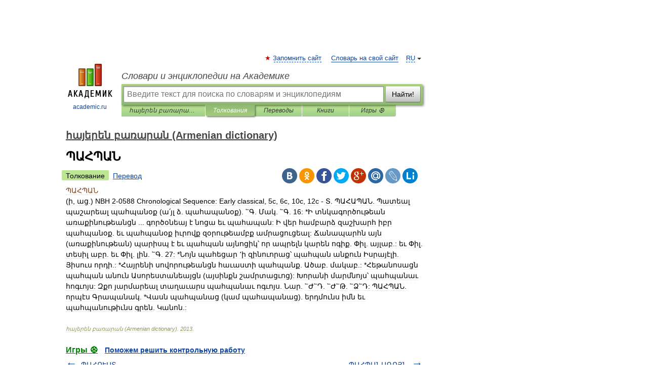

--- FILE ---
content_type: application/javascript; charset=utf-8
request_url: https://fundingchoicesmessages.google.com/f/AGSKWxXePZQfJZjVrMLmDnlbOdZZRtJPp7S7QVyIQXCbZzfFFJZC-A0Kg4RWPMZzMOj_oyWqTt2pMqtrLSUwV7eIWWs3l22q0X-SdMqLolw7d4-L9_oMzbaHurZyu0Q9YWXD7-SpUQfFqygtNq8M2sVDADAW5TPv0gg7o37BnxRPA4oGJpg_RMLqawBVD-o0/__mmsadbanner/.net/_adv//ad125b./buysellads.-ad_125x125.
body_size: -1291
content:
window['e92b5149-5694-4f87-895b-f1fa78399202'] = true;